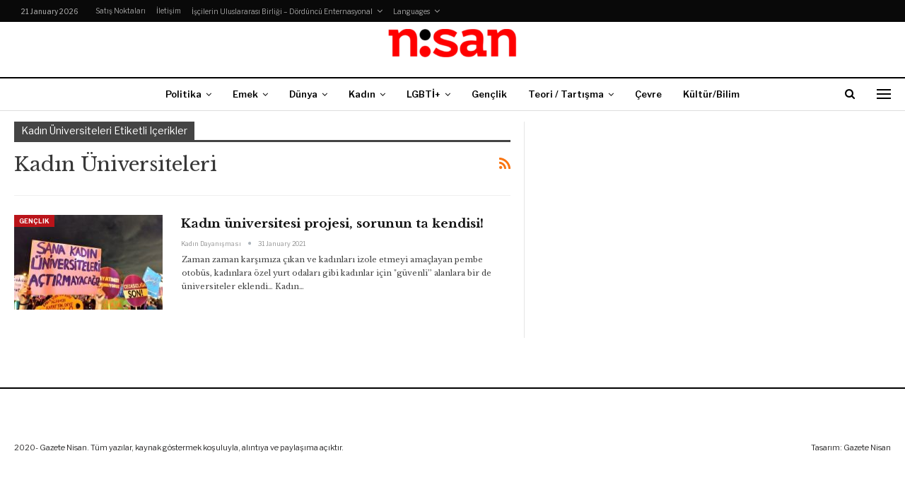

--- FILE ---
content_type: text/html; charset=UTF-8
request_url: https://www.gazetenisan.net/tag/kadin-universiteleri/
body_size: 9302
content:
	<!DOCTYPE html>
		<!--[if IE 8]>
	<html class="ie ie8" lang="en-US"> <![endif]-->
	<!--[if IE 9]>
	<html class="ie ie9" lang="en-US"> <![endif]-->
	<!--[if gt IE 9]><!-->
<html lang="en-US"> <!--<![endif]-->
	<head>
				<meta charset="UTF-8">
		<meta http-equiv="X-UA-Compatible" content="IE=edge">
		<meta name="viewport" content="width=device-width, initial-scale=1.0">
		<link rel="pingback" href="https://www.gazetenisan.net/xmlrpc.php"/>

		<title>kadın üniversiteleri &#8211; Gazete Nisan</title>
<meta name='robots' content='max-image-preview:large' />

<!-- Better Open Graph, Schema.org & Twitter Integration -->
<meta property="og:locale" content="en_us"/>
<meta property="og:site_name" content="Gazete Nisan"/>
<meta property="og:url" content="https://www.gazetenisan.net/tag/kadin-universiteleri/"/>
<meta property="og:title" content="Archives"/>
<meta property="og:description" content="Aylık Gazete"/>
<meta property="og:type" content="website"/>
<meta name="twitter:card" content="summary"/>
<meta name="twitter:url" content="https://www.gazetenisan.net/tag/kadin-universiteleri/"/>
<meta name="twitter:title" content="Archives"/>
<meta name="twitter:description" content="Aylık Gazete"/>
<!-- / Better Open Graph, Schema.org & Twitter Integration. -->
<link rel='dns-prefetch' href='//fonts.googleapis.com' />
<link rel="alternate" type="application/rss+xml" title="Gazete Nisan &raquo; Feed" href="https://www.gazetenisan.net/feed/" />
<link rel="alternate" type="application/rss+xml" title="Gazete Nisan &raquo; Comments Feed" href="https://www.gazetenisan.net/comments/feed/" />
<link rel="alternate" type="application/rss+xml" title="Gazete Nisan &raquo; kadın üniversiteleri Tag Feed" href="https://www.gazetenisan.net/tag/kadin-universiteleri/feed/" />
<script type="text/javascript">
/* <![CDATA[ */
window._wpemojiSettings = {"baseUrl":"https:\/\/s.w.org\/images\/core\/emoji\/15.0.3\/72x72\/","ext":".png","svgUrl":"https:\/\/s.w.org\/images\/core\/emoji\/15.0.3\/svg\/","svgExt":".svg","source":{"concatemoji":"https:\/\/www.gazetenisan.net\/wp-includes\/js\/wp-emoji-release.min.js?ver=6.7"}};
/*! This file is auto-generated */
!function(i,n){var o,s,e;function c(e){try{var t={supportTests:e,timestamp:(new Date).valueOf()};sessionStorage.setItem(o,JSON.stringify(t))}catch(e){}}function p(e,t,n){e.clearRect(0,0,e.canvas.width,e.canvas.height),e.fillText(t,0,0);var t=new Uint32Array(e.getImageData(0,0,e.canvas.width,e.canvas.height).data),r=(e.clearRect(0,0,e.canvas.width,e.canvas.height),e.fillText(n,0,0),new Uint32Array(e.getImageData(0,0,e.canvas.width,e.canvas.height).data));return t.every(function(e,t){return e===r[t]})}function u(e,t,n){switch(t){case"flag":return n(e,"\ud83c\udff3\ufe0f\u200d\u26a7\ufe0f","\ud83c\udff3\ufe0f\u200b\u26a7\ufe0f")?!1:!n(e,"\ud83c\uddfa\ud83c\uddf3","\ud83c\uddfa\u200b\ud83c\uddf3")&&!n(e,"\ud83c\udff4\udb40\udc67\udb40\udc62\udb40\udc65\udb40\udc6e\udb40\udc67\udb40\udc7f","\ud83c\udff4\u200b\udb40\udc67\u200b\udb40\udc62\u200b\udb40\udc65\u200b\udb40\udc6e\u200b\udb40\udc67\u200b\udb40\udc7f");case"emoji":return!n(e,"\ud83d\udc26\u200d\u2b1b","\ud83d\udc26\u200b\u2b1b")}return!1}function f(e,t,n){var r="undefined"!=typeof WorkerGlobalScope&&self instanceof WorkerGlobalScope?new OffscreenCanvas(300,150):i.createElement("canvas"),a=r.getContext("2d",{willReadFrequently:!0}),o=(a.textBaseline="top",a.font="600 32px Arial",{});return e.forEach(function(e){o[e]=t(a,e,n)}),o}function t(e){var t=i.createElement("script");t.src=e,t.defer=!0,i.head.appendChild(t)}"undefined"!=typeof Promise&&(o="wpEmojiSettingsSupports",s=["flag","emoji"],n.supports={everything:!0,everythingExceptFlag:!0},e=new Promise(function(e){i.addEventListener("DOMContentLoaded",e,{once:!0})}),new Promise(function(t){var n=function(){try{var e=JSON.parse(sessionStorage.getItem(o));if("object"==typeof e&&"number"==typeof e.timestamp&&(new Date).valueOf()<e.timestamp+604800&&"object"==typeof e.supportTests)return e.supportTests}catch(e){}return null}();if(!n){if("undefined"!=typeof Worker&&"undefined"!=typeof OffscreenCanvas&&"undefined"!=typeof URL&&URL.createObjectURL&&"undefined"!=typeof Blob)try{var e="postMessage("+f.toString()+"("+[JSON.stringify(s),u.toString(),p.toString()].join(",")+"));",r=new Blob([e],{type:"text/javascript"}),a=new Worker(URL.createObjectURL(r),{name:"wpTestEmojiSupports"});return void(a.onmessage=function(e){c(n=e.data),a.terminate(),t(n)})}catch(e){}c(n=f(s,u,p))}t(n)}).then(function(e){for(var t in e)n.supports[t]=e[t],n.supports.everything=n.supports.everything&&n.supports[t],"flag"!==t&&(n.supports.everythingExceptFlag=n.supports.everythingExceptFlag&&n.supports[t]);n.supports.everythingExceptFlag=n.supports.everythingExceptFlag&&!n.supports.flag,n.DOMReady=!1,n.readyCallback=function(){n.DOMReady=!0}}).then(function(){return e}).then(function(){var e;n.supports.everything||(n.readyCallback(),(e=n.source||{}).concatemoji?t(e.concatemoji):e.wpemoji&&e.twemoji&&(t(e.twemoji),t(e.wpemoji)))}))}((window,document),window._wpemojiSettings);
/* ]]> */
</script>
<style id='wp-emoji-styles-inline-css' type='text/css'>

	img.wp-smiley, img.emoji {
		display: inline !important;
		border: none !important;
		box-shadow: none !important;
		height: 1em !important;
		width: 1em !important;
		margin: 0 0.07em !important;
		vertical-align: -0.1em !important;
		background: none !important;
		padding: 0 !important;
	}
</style>
<link rel='stylesheet' id='wp-block-library-css' href='https://www.gazetenisan.net/wp-includes/css/dist/block-library/style.min.css?ver=6.7' type='text/css' media='all' />
<style id='classic-theme-styles-inline-css' type='text/css'>
/*! This file is auto-generated */
.wp-block-button__link{color:#fff;background-color:#32373c;border-radius:9999px;box-shadow:none;text-decoration:none;padding:calc(.667em + 2px) calc(1.333em + 2px);font-size:1.125em}.wp-block-file__button{background:#32373c;color:#fff;text-decoration:none}
</style>
<style id='global-styles-inline-css' type='text/css'>
:root{--wp--preset--aspect-ratio--square: 1;--wp--preset--aspect-ratio--4-3: 4/3;--wp--preset--aspect-ratio--3-4: 3/4;--wp--preset--aspect-ratio--3-2: 3/2;--wp--preset--aspect-ratio--2-3: 2/3;--wp--preset--aspect-ratio--16-9: 16/9;--wp--preset--aspect-ratio--9-16: 9/16;--wp--preset--color--black: #000000;--wp--preset--color--cyan-bluish-gray: #abb8c3;--wp--preset--color--white: #ffffff;--wp--preset--color--pale-pink: #f78da7;--wp--preset--color--vivid-red: #cf2e2e;--wp--preset--color--luminous-vivid-orange: #ff6900;--wp--preset--color--luminous-vivid-amber: #fcb900;--wp--preset--color--light-green-cyan: #7bdcb5;--wp--preset--color--vivid-green-cyan: #00d084;--wp--preset--color--pale-cyan-blue: #8ed1fc;--wp--preset--color--vivid-cyan-blue: #0693e3;--wp--preset--color--vivid-purple: #9b51e0;--wp--preset--gradient--vivid-cyan-blue-to-vivid-purple: linear-gradient(135deg,rgba(6,147,227,1) 0%,rgb(155,81,224) 100%);--wp--preset--gradient--light-green-cyan-to-vivid-green-cyan: linear-gradient(135deg,rgb(122,220,180) 0%,rgb(0,208,130) 100%);--wp--preset--gradient--luminous-vivid-amber-to-luminous-vivid-orange: linear-gradient(135deg,rgba(252,185,0,1) 0%,rgba(255,105,0,1) 100%);--wp--preset--gradient--luminous-vivid-orange-to-vivid-red: linear-gradient(135deg,rgba(255,105,0,1) 0%,rgb(207,46,46) 100%);--wp--preset--gradient--very-light-gray-to-cyan-bluish-gray: linear-gradient(135deg,rgb(238,238,238) 0%,rgb(169,184,195) 100%);--wp--preset--gradient--cool-to-warm-spectrum: linear-gradient(135deg,rgb(74,234,220) 0%,rgb(151,120,209) 20%,rgb(207,42,186) 40%,rgb(238,44,130) 60%,rgb(251,105,98) 80%,rgb(254,248,76) 100%);--wp--preset--gradient--blush-light-purple: linear-gradient(135deg,rgb(255,206,236) 0%,rgb(152,150,240) 100%);--wp--preset--gradient--blush-bordeaux: linear-gradient(135deg,rgb(254,205,165) 0%,rgb(254,45,45) 50%,rgb(107,0,62) 100%);--wp--preset--gradient--luminous-dusk: linear-gradient(135deg,rgb(255,203,112) 0%,rgb(199,81,192) 50%,rgb(65,88,208) 100%);--wp--preset--gradient--pale-ocean: linear-gradient(135deg,rgb(255,245,203) 0%,rgb(182,227,212) 50%,rgb(51,167,181) 100%);--wp--preset--gradient--electric-grass: linear-gradient(135deg,rgb(202,248,128) 0%,rgb(113,206,126) 100%);--wp--preset--gradient--midnight: linear-gradient(135deg,rgb(2,3,129) 0%,rgb(40,116,252) 100%);--wp--preset--font-size--small: 13px;--wp--preset--font-size--medium: 20px;--wp--preset--font-size--large: 36px;--wp--preset--font-size--x-large: 42px;--wp--preset--spacing--20: 0.44rem;--wp--preset--spacing--30: 0.67rem;--wp--preset--spacing--40: 1rem;--wp--preset--spacing--50: 1.5rem;--wp--preset--spacing--60: 2.25rem;--wp--preset--spacing--70: 3.38rem;--wp--preset--spacing--80: 5.06rem;--wp--preset--shadow--natural: 6px 6px 9px rgba(0, 0, 0, 0.2);--wp--preset--shadow--deep: 12px 12px 50px rgba(0, 0, 0, 0.4);--wp--preset--shadow--sharp: 6px 6px 0px rgba(0, 0, 0, 0.2);--wp--preset--shadow--outlined: 6px 6px 0px -3px rgba(255, 255, 255, 1), 6px 6px rgba(0, 0, 0, 1);--wp--preset--shadow--crisp: 6px 6px 0px rgba(0, 0, 0, 1);}:where(.is-layout-flex){gap: 0.5em;}:where(.is-layout-grid){gap: 0.5em;}body .is-layout-flex{display: flex;}.is-layout-flex{flex-wrap: wrap;align-items: center;}.is-layout-flex > :is(*, div){margin: 0;}body .is-layout-grid{display: grid;}.is-layout-grid > :is(*, div){margin: 0;}:where(.wp-block-columns.is-layout-flex){gap: 2em;}:where(.wp-block-columns.is-layout-grid){gap: 2em;}:where(.wp-block-post-template.is-layout-flex){gap: 1.25em;}:where(.wp-block-post-template.is-layout-grid){gap: 1.25em;}.has-black-color{color: var(--wp--preset--color--black) !important;}.has-cyan-bluish-gray-color{color: var(--wp--preset--color--cyan-bluish-gray) !important;}.has-white-color{color: var(--wp--preset--color--white) !important;}.has-pale-pink-color{color: var(--wp--preset--color--pale-pink) !important;}.has-vivid-red-color{color: var(--wp--preset--color--vivid-red) !important;}.has-luminous-vivid-orange-color{color: var(--wp--preset--color--luminous-vivid-orange) !important;}.has-luminous-vivid-amber-color{color: var(--wp--preset--color--luminous-vivid-amber) !important;}.has-light-green-cyan-color{color: var(--wp--preset--color--light-green-cyan) !important;}.has-vivid-green-cyan-color{color: var(--wp--preset--color--vivid-green-cyan) !important;}.has-pale-cyan-blue-color{color: var(--wp--preset--color--pale-cyan-blue) !important;}.has-vivid-cyan-blue-color{color: var(--wp--preset--color--vivid-cyan-blue) !important;}.has-vivid-purple-color{color: var(--wp--preset--color--vivid-purple) !important;}.has-black-background-color{background-color: var(--wp--preset--color--black) !important;}.has-cyan-bluish-gray-background-color{background-color: var(--wp--preset--color--cyan-bluish-gray) !important;}.has-white-background-color{background-color: var(--wp--preset--color--white) !important;}.has-pale-pink-background-color{background-color: var(--wp--preset--color--pale-pink) !important;}.has-vivid-red-background-color{background-color: var(--wp--preset--color--vivid-red) !important;}.has-luminous-vivid-orange-background-color{background-color: var(--wp--preset--color--luminous-vivid-orange) !important;}.has-luminous-vivid-amber-background-color{background-color: var(--wp--preset--color--luminous-vivid-amber) !important;}.has-light-green-cyan-background-color{background-color: var(--wp--preset--color--light-green-cyan) !important;}.has-vivid-green-cyan-background-color{background-color: var(--wp--preset--color--vivid-green-cyan) !important;}.has-pale-cyan-blue-background-color{background-color: var(--wp--preset--color--pale-cyan-blue) !important;}.has-vivid-cyan-blue-background-color{background-color: var(--wp--preset--color--vivid-cyan-blue) !important;}.has-vivid-purple-background-color{background-color: var(--wp--preset--color--vivid-purple) !important;}.has-black-border-color{border-color: var(--wp--preset--color--black) !important;}.has-cyan-bluish-gray-border-color{border-color: var(--wp--preset--color--cyan-bluish-gray) !important;}.has-white-border-color{border-color: var(--wp--preset--color--white) !important;}.has-pale-pink-border-color{border-color: var(--wp--preset--color--pale-pink) !important;}.has-vivid-red-border-color{border-color: var(--wp--preset--color--vivid-red) !important;}.has-luminous-vivid-orange-border-color{border-color: var(--wp--preset--color--luminous-vivid-orange) !important;}.has-luminous-vivid-amber-border-color{border-color: var(--wp--preset--color--luminous-vivid-amber) !important;}.has-light-green-cyan-border-color{border-color: var(--wp--preset--color--light-green-cyan) !important;}.has-vivid-green-cyan-border-color{border-color: var(--wp--preset--color--vivid-green-cyan) !important;}.has-pale-cyan-blue-border-color{border-color: var(--wp--preset--color--pale-cyan-blue) !important;}.has-vivid-cyan-blue-border-color{border-color: var(--wp--preset--color--vivid-cyan-blue) !important;}.has-vivid-purple-border-color{border-color: var(--wp--preset--color--vivid-purple) !important;}.has-vivid-cyan-blue-to-vivid-purple-gradient-background{background: var(--wp--preset--gradient--vivid-cyan-blue-to-vivid-purple) !important;}.has-light-green-cyan-to-vivid-green-cyan-gradient-background{background: var(--wp--preset--gradient--light-green-cyan-to-vivid-green-cyan) !important;}.has-luminous-vivid-amber-to-luminous-vivid-orange-gradient-background{background: var(--wp--preset--gradient--luminous-vivid-amber-to-luminous-vivid-orange) !important;}.has-luminous-vivid-orange-to-vivid-red-gradient-background{background: var(--wp--preset--gradient--luminous-vivid-orange-to-vivid-red) !important;}.has-very-light-gray-to-cyan-bluish-gray-gradient-background{background: var(--wp--preset--gradient--very-light-gray-to-cyan-bluish-gray) !important;}.has-cool-to-warm-spectrum-gradient-background{background: var(--wp--preset--gradient--cool-to-warm-spectrum) !important;}.has-blush-light-purple-gradient-background{background: var(--wp--preset--gradient--blush-light-purple) !important;}.has-blush-bordeaux-gradient-background{background: var(--wp--preset--gradient--blush-bordeaux) !important;}.has-luminous-dusk-gradient-background{background: var(--wp--preset--gradient--luminous-dusk) !important;}.has-pale-ocean-gradient-background{background: var(--wp--preset--gradient--pale-ocean) !important;}.has-electric-grass-gradient-background{background: var(--wp--preset--gradient--electric-grass) !important;}.has-midnight-gradient-background{background: var(--wp--preset--gradient--midnight) !important;}.has-small-font-size{font-size: var(--wp--preset--font-size--small) !important;}.has-medium-font-size{font-size: var(--wp--preset--font-size--medium) !important;}.has-large-font-size{font-size: var(--wp--preset--font-size--large) !important;}.has-x-large-font-size{font-size: var(--wp--preset--font-size--x-large) !important;}
:where(.wp-block-post-template.is-layout-flex){gap: 1.25em;}:where(.wp-block-post-template.is-layout-grid){gap: 1.25em;}
:where(.wp-block-columns.is-layout-flex){gap: 2em;}:where(.wp-block-columns.is-layout-grid){gap: 2em;}
:root :where(.wp-block-pullquote){font-size: 1.5em;line-height: 1.6;}
</style>
<link rel='stylesheet' id='better-framework-main-fonts-css' href='https://fonts.googleapis.com/css?family=Libre+Baskerville:400,700%7CLibre+Franklin:400,700,600,500' type='text/css' media='all' />
<script type="text/javascript" src="https://www.gazetenisan.net/wp-includes/js/jquery/jquery.min.js?ver=3.7.1" id="jquery-core-js"></script>
<script type="text/javascript" src="https://www.gazetenisan.net/wp-includes/js/jquery/jquery-migrate.min.js?ver=3.4.1" id="jquery-migrate-js"></script>
<!--[if lt IE 9]>
<script type="text/javascript" src="https://www.gazetenisan.net/wp-content/themes/publisher_old/includes/libs/better-framework/assets/js/html5shiv.min.js?ver=3.10.22" id="bf-html5shiv-js"></script>
<![endif]-->
<!--[if lt IE 9]>
<script type="text/javascript" src="https://www.gazetenisan.net/wp-content/themes/publisher_old/includes/libs/better-framework/assets/js/respond.min.js?ver=3.10.22" id="bf-respond-js"></script>
<![endif]-->
<link rel="https://api.w.org/" href="https://www.gazetenisan.net/wp-json/" /><link rel="alternate" title="JSON" type="application/json" href="https://www.gazetenisan.net/wp-json/wp/v2/tags/2115" /><link rel="EditURI" type="application/rsd+xml" title="RSD" href="https://www.gazetenisan.net/xmlrpc.php?rsd" />
<meta name="generator" content="WordPress 6.7" />
<meta name="generator" content="Powered by WPBakery Page Builder - drag and drop page builder for WordPress."/>
<script type="application/ld+json">{
    "@context": "http:\/\/schema.org\/",
    "@type": "Organization",
    "@id": "#organization",
    "logo": {
        "@type": "ImageObject",
        "url": "https:\/\/www.gazetenisan.net\/wp-content\/uploads\/2018\/03\/cropped-cropped-nisan_logo-1.png"
    },
    "url": "https:\/\/www.gazetenisan.net\/",
    "name": "Gazete Nisan",
    "description": "Ayl\u0131k Gazete"
}</script>
<script type="application/ld+json">{
    "@context": "http:\/\/schema.org\/",
    "@type": "WebSite",
    "name": "Gazete Nisan",
    "alternateName": "Ayl\u0131k Gazete",
    "url": "https:\/\/www.gazetenisan.net\/"
}</script>
<link rel='stylesheet' id='bf-minifed-css-1' href='https://www.gazetenisan.net/wp-content/bs-booster-cache/b7ebd8a770275e592f45ab5b4c826525.css' type='text/css' media='all' />
<link rel='stylesheet' id='7.7.0-1768217179' href='https://www.gazetenisan.net/wp-content/bs-booster-cache/bcecf01ca92d60ccfbf9dde1eb99ac63.css' type='text/css' media='all' />
<link rel="icon" href="https://www.gazetenisan.net/wp-content/uploads/2018/03/cropped-nisan1-1-1-32x32.jpg" sizes="32x32" />
<link rel="icon" href="https://www.gazetenisan.net/wp-content/uploads/2018/03/cropped-nisan1-1-1-192x192.jpg" sizes="192x192" />
<link rel="apple-touch-icon" href="https://www.gazetenisan.net/wp-content/uploads/2018/03/cropped-nisan1-1-1-180x180.jpg" />
<meta name="msapplication-TileImage" content="https://www.gazetenisan.net/wp-content/uploads/2018/03/cropped-nisan1-1-1-270x270.jpg" />
<noscript><style> .wpb_animate_when_almost_visible { opacity: 1; }</style></noscript>	</head>

<body class="archive tag tag-kadin-universiteleri tag-2115 bs-theme bs-publisher bs-publisher-newspaper active-light-box ltr close-rh page-layout-3-col-2 full-width active-sticky-sidebar active-ajax-search  wpb-js-composer js-comp-ver-6.7.0 vc_responsive bs-ll-a" dir="ltr">
<div class="off-canvas-overlay"></div>
<div class="off-canvas-container left skin-white">
	<div class="off-canvas-inner">
		<span class="canvas-close"><i></i></span>
					<div class="off-canvas-search">
				<form role="search" method="get" action="https://www.gazetenisan.net">
					<input type="text" name="s" value=""
					       placeholder="Ara...">
					<i class="fa fa-search"></i>
				</form>
			</div>
						<div class="off-canvas-menu">
				<div class="off-canvas-menu-fallback"></div>
			</div>
						<div class="off_canvas_footer">
				<div class="off_canvas_footer-info entry-content">
									</div>
			</div>
				</div>
</div>
	<header id="header" class="site-header header-style-1 full-width" itemscope="itemscope" itemtype="https://schema.org/WPHeader">
		<section class="topbar topbar-style-1 hidden-xs hidden-xs">
	<div class="content-wrap">
		<div class="container">
			<div class="topbar-inner clearfix">

				
				<div class="section-menu">
						<div id="menu-top" class="menu top-menu-wrapper" role="navigation" itemscope="itemscope" itemtype="https://schema.org/SiteNavigationElement">
		<nav class="top-menu-container">

			<ul id="top-navigation" class="top-menu menu clearfix bsm-pure">
									<li id="topbar-date" class="menu-item menu-item-date">
					<span
						class="topbar-date">21 January 2026</span>
					</li>
					<li id="menu-item-13491" class="menu-item menu-item-type-post_type menu-item-object-page better-anim-fade menu-item-13491"><a href="https://www.gazetenisan.net/satis-noktalari/">Satış Noktaları</a></li>
<li id="menu-item-13492" class="menu-item menu-item-type-post_type menu-item-object-page better-anim-fade menu-item-13492"><a href="https://www.gazetenisan.net/haber-ver/">İletişim</a></li>
<li id="menu-item-10805" class="menu-item menu-item-type-post_type menu-item-object-page better-anim-none menu-item-has-children menu-item-has-mega menu-item-mega-link-list menu-item-10805"><a href="https://www.gazetenisan.net/iscilerin-uluslararasi-birligi-dorduncu-enternasyonal/">İşçilerin Uluslararası Birliği – Dördüncü Enternasyonal</a>
<!-- Mega Menu Start -->
	<div class="mega-menu mega-type-link-list">
		<ul class="mega-links">
					</ul>
	</div>

<!-- Mega Menu End -->
</li>
<li id="menu-item-13493" class="menu-item menu-item-type-taxonomy menu-item-object-category menu-item-has-children menu-term-6 better-anim-fade menu-item-13493"><a href="https://www.gazetenisan.net/category/language/">Languages</a>
<ul class="sub-menu">
	<li id="menu-item-10798" class="menu-item menu-item-type-taxonomy menu-item-object-category menu-term-30 better-anim-fade menu-item-10798"><a href="https://www.gazetenisan.net/category/language/english/">English</a></li>
	<li id="menu-item-13494" class="menu-item menu-item-type-taxonomy menu-item-object-category menu-term-60 better-anim-fade menu-item-13494"><a href="https://www.gazetenisan.net/category/language/espanol/">Español</a></li>
	<li id="menu-item-13495" class="menu-item menu-item-type-taxonomy menu-item-object-category menu-term-61 better-anim-fade menu-item-13495"><a href="https://www.gazetenisan.net/category/language/francais/">Français</a></li>
	<li id="menu-item-13496" class="menu-item menu-item-type-taxonomy menu-item-object-category menu-term-1081 better-anim-fade menu-item-13496"><a href="https://www.gazetenisan.net/category/language/italiano/">Italiano</a></li>
	<li id="menu-item-13498" class="menu-item menu-item-type-taxonomy menu-item-object-category menu-term-1030 better-anim-fade menu-item-13498"><a href="https://www.gazetenisan.net/category/language/arabic/">العربية</a></li>
	<li id="menu-item-31668" class="menu-item menu-item-type-taxonomy menu-item-object-category menu-term-2673 better-anim-fade menu-item-31668"><a href="https://www.gazetenisan.net/category/language/parsian/">فارسی</a></li>
</ul>
</li>
			</ul>

		</nav>
	</div>
				</div>
			</div>
		</div>
	</div>
</section>
		<div class="header-inner">
			<div class="content-wrap">
				<div class="container">
					<div id="site-branding" class="site-branding">
	<p  id="site-title" class="logo h1 img-logo">
	<a href="https://www.gazetenisan.net/" itemprop="url" rel="home">
					<img id="site-logo" src="https://www.gazetenisan.net/wp-content/uploads/2018/03/cropped-cropped-nisan_logo-1.png"
			     alt="Gazete Nisan"  />

			<span class="site-title">Gazete Nisan - Aylık Gazete</span>
				</a>
</p>
</div><!-- .site-branding -->
				</div>

			</div>
		</div>
		<div id="menu-main" class="menu main-menu-wrapper show-search-item show-off-canvas menu-actions-btn-width-2" role="navigation" itemscope="itemscope" itemtype="https://schema.org/SiteNavigationElement">
	<div class="main-menu-inner">
		<div class="content-wrap">
			<div class="container">

				<nav class="main-menu-container">
					<ul id="main-navigation" class="main-menu menu bsm-pure clearfix">
						<li id="menu-item-3413" class="menu-item menu-item-type-taxonomy menu-item-object-category menu-term-2 better-anim-fade menu-item-has-children menu-item-has-mega menu-item-mega-link-list menu-item-3413"><a href="https://www.gazetenisan.net/category/politika/">Politika</a>
<!-- Mega Menu Start -->
	<div class="mega-menu mega-type-link-list">
		<ul class="mega-links">
					</ul>
	</div>

<!-- Mega Menu End -->
</li>
<li id="menu-item-3444" class="menu-item menu-item-type-taxonomy menu-item-object-category menu-item-has-children menu-term-9 better-anim-fade menu-item-has-children menu-item-has-mega menu-item-mega-link-list menu-item-3444"><a href="https://www.gazetenisan.net/category/emek/">Emek</a>
<!-- Mega Menu Start -->
	<div class="mega-menu mega-type-link-list">
		<ul class="mega-links">
				<li id="menu-item-13557" class="menu-item menu-item-type-taxonomy menu-item-object-category menu-term-1180 better-anim-fade menu-item-13557"><a href="https://www.gazetenisan.net/category/emek/emek-hareketi/">Emek Hareketi</a></li>
	<li id="menu-item-13543" class="menu-item menu-item-type-taxonomy menu-item-object-category menu-term-1177 better-anim-fade menu-item-13543"><a href="https://www.gazetenisan.net/category/emek/emek-analiz/">Analiz</a></li>
	<li id="menu-item-13544" class="menu-item menu-item-type-taxonomy menu-item-object-category menu-term-41 better-anim-fade menu-item-13544"><a href="https://www.gazetenisan.net/category/emek/isyerlerinden/">Yerel haberler</a></li>
		</ul>
	</div>

<!-- Mega Menu End -->
</li>
<li id="menu-item-3452" class="menu-item menu-item-type-taxonomy menu-item-object-category menu-item-has-children menu-term-3 better-anim-fade menu-item-has-children menu-item-has-mega menu-item-mega-link-list menu-item-3452"><a href="https://www.gazetenisan.net/category/dunya/">Dünya</a>
<!-- Mega Menu Start -->
	<div class="mega-menu mega-type-link-list">
		<ul class="mega-links">
				<li id="menu-item-10816" class="menu-item menu-item-type-taxonomy menu-item-object-category menu-term-62 better-anim-fade menu-item-10816"><a href="https://www.gazetenisan.net/category/dunya/afrika/">Afrika</a></li>
	<li id="menu-item-10817" class="menu-item menu-item-type-taxonomy menu-item-object-category menu-term-44 better-anim-fade menu-item-10817"><a href="https://www.gazetenisan.net/category/dunya/asya/">Asya</a></li>
	<li id="menu-item-10818" class="menu-item menu-item-type-taxonomy menu-item-object-category menu-term-18 better-anim-fade menu-item-10818"><a href="https://www.gazetenisan.net/category/dunya/avrupa/">Avrupa</a></li>
	<li id="menu-item-10819" class="menu-item menu-item-type-taxonomy menu-item-object-category menu-term-42 better-anim-fade menu-item-10819"><a href="https://www.gazetenisan.net/category/dunya/kuzey-amerika/">Kuzey Amerika</a></li>
	<li id="menu-item-10820" class="menu-item menu-item-type-taxonomy menu-item-object-category menu-term-43 better-anim-fade menu-item-10820"><a href="https://www.gazetenisan.net/category/dunya/latin-amerika/">Latin Amerika</a></li>
	<li id="menu-item-10821" class="menu-item menu-item-type-taxonomy menu-item-object-category menu-term-15 better-anim-fade menu-item-10821"><a href="https://www.gazetenisan.net/category/dunya/ortadogu/">Ortadoğu</a></li>
	<li id="menu-item-13558" class="menu-item menu-item-type-taxonomy menu-item-object-category menu-term-45 better-anim-fade menu-item-13558"><a href="https://www.gazetenisan.net/category/dunya/dorduncu-enternasyonalin-insasi/">4. Enternasyonal</a></li>
		</ul>
	</div>

<!-- Mega Menu End -->
</li>
<li id="menu-item-3417" class="menu-item menu-item-type-taxonomy menu-item-object-category menu-item-has-children menu-term-7 better-anim-fade menu-item-has-children menu-item-has-mega menu-item-mega-link-list menu-item-3417"><a href="https://www.gazetenisan.net/category/kadin/">Kadın</a>
<!-- Mega Menu Start -->
	<div class="mega-menu mega-type-link-list">
		<ul class="mega-links">
				<li id="menu-item-10824" class="menu-item menu-item-type-taxonomy menu-item-object-category menu-term-33 better-anim-fade menu-item-10824"><a href="https://www.gazetenisan.net/category/kadin/okur-mektuplari/">Kadın Okurlarımızdan</a></li>
		</ul>
	</div>

<!-- Mega Menu End -->
</li>
<li id="menu-item-10823" class="menu-item menu-item-type-taxonomy menu-item-object-category menu-term-20 better-anim-fade menu-item-has-children menu-item-has-mega menu-item-mega-link-list menu-item-10823"><a href="https://www.gazetenisan.net/category/lgbti/">LGBTİ+</a>
<!-- Mega Menu Start -->
	<div class="mega-menu mega-type-link-list">
		<ul class="mega-links">
					</ul>
	</div>

<!-- Mega Menu End -->
</li>
<li id="menu-item-36741" class="menu-item menu-item-type-taxonomy menu-item-object-category menu-term-8 better-anim-fade menu-item-36741"><a href="https://www.gazetenisan.net/category/genclik/">Gençlik</a></li>
<li id="menu-item-10808" class="menu-item menu-item-type-taxonomy menu-item-object-category menu-item-has-children menu-term-10 better-anim-fade menu-item-has-children menu-item-has-mega menu-item-mega-link-list menu-item-10808"><a href="https://www.gazetenisan.net/category/teori-polemik/">Teori / Tartışma</a>
<!-- Mega Menu Start -->
	<div class="mega-menu mega-type-link-list">
		<ul class="mega-links">
				<li id="menu-item-13542" class="menu-item menu-item-type-taxonomy menu-item-object-category menu-term-1176 better-anim-fade menu-item-13542"><a href="https://www.gazetenisan.net/category/teori-polemik/kitaplik/">Kitaplık</a></li>
	<li id="menu-item-13535" class="menu-item menu-item-type-taxonomy menu-item-object-category menu-term-5 better-anim-fade menu-item-13535"><a href="https://www.gazetenisan.net/category/teori-polemik/tartisma/">Tartışma</a></li>
	<li id="menu-item-10812" class="menu-item menu-item-type-taxonomy menu-item-object-category menu-term-36 better-anim-fade menu-item-10812"><a href="https://www.gazetenisan.net/category/teori-polemik/devrimler-deneyimler/">Devrimler / Deneyimler</a></li>
	<li id="menu-item-10811" class="menu-item menu-item-type-taxonomy menu-item-object-category menu-term-26 better-anim-fade menu-item-10811"><a href="https://www.gazetenisan.net/category/teori-polemik/biyografiler/">Biyografiler</a></li>
	<li id="menu-item-10827" class="menu-item menu-item-type-taxonomy menu-item-object-category menu-term-25 better-anim-fade menu-item-10827"><a href="https://www.gazetenisan.net/category/teori-polemik/kavram-atolyesi/">Kavram Atölyesi</a></li>
		</ul>
	</div>

<!-- Mega Menu End -->
</li>
<li id="menu-item-26614" class="menu-item menu-item-type-taxonomy menu-item-object-category menu-term-12 better-anim-fade menu-item-26614"><a href="https://www.gazetenisan.net/category/cevre/">Çevre</a></li>
<li id="menu-item-13479" class="menu-item menu-item-type-taxonomy menu-item-object-category menu-term-51 better-anim-fade menu-item-13479"><a href="https://www.gazetenisan.net/category/kultur-bilim/">Kültür/Bilim</a></li>
					</ul><!-- #main-navigation -->
											<div class="menu-action-buttons width-2">
															<div class="off-canvas-menu-icon-container off-icon-left">
									<div class="off-canvas-menu-icon">
										<div class="off-canvas-menu-icon-el"></div>
									</div>
								</div>
																<div class="search-container close">
									<span class="search-handler"><i class="fa fa-search"></i></span>

									<div class="search-box clearfix">
										<form role="search" method="get" class="search-form clearfix" action="https://www.gazetenisan.net">
	<input type="search" class="search-field"
	       placeholder="Ara..."
	       value="" name="s"
	       title="Arama yap:"
	       autocomplete="off">
	<input type="submit" class="search-submit" value="Ara">
</form><!-- .search-form -->
									</div>
								</div>
														</div>
										</nav><!-- .main-menu-container -->

			</div>
		</div>
	</div>
</div><!-- .menu -->	</header><!-- .header -->
	<div class="rh-header clearfix light deferred-block-exclude">
		<div class="rh-container clearfix">

			<div class="menu-container close">
				<span class="menu-handler"><span class="lines"></span></span>
			</div><!-- .menu-container -->

			<div class="logo-container rh-img-logo">
				<a href="https://www.gazetenisan.net/" itemprop="url" rel="home">
											<img src="https://www.gazetenisan.net/wp-content/uploads/2018/03/cropped-nisan_logo.png"
						     alt="Gazete Nisan"  />				</a>
			</div><!-- .logo-container -->
		</div><!-- .rh-container -->
	</div><!-- .rh-header -->
		<div class="main-wrap content-main-wrap">
		<div class="content-wrap">
		<main id="content" class="content-container">

		<div class="container layout-3-col layout-3-col-2 container">
			<div class="row main-section">
										<div class="col-sm-7 content-column">
							<section class="archive-title tag-title with-action">
	<div class="pre-title"><span>kadın üniversiteleri Etiketli içerikler</span></div>

	<div class="actions-container">
		<a class="rss-link" href="https://www.gazetenisan.net/tag/kadin-universiteleri/feed/"><i class="fa fa-rss"></i></a>
	</div>

	<h1 class="page-heading"><span class="h-title">kadın üniversiteleri</span></h1>

	</section>
	<div class="listing listing-blog listing-blog-1 clearfix  columns-1">
		<article class="post-24831 type-post format-standard has-post-thumbnail   listing-item listing-item-blog  listing-item-blog-1 main-term-8 bsw-7 ">
		<div class="item-inner clearfix">
							<div class="featured clearfix">
					<div class="term-badges floated"><span class="term-badge term-8"><a href="https://www.gazetenisan.net/category/genclik/">Gençlik</a></span></div>					<a  title="Kadın üniversitesi projesi, sorunun ta kendisi!" data-src="https://www.gazetenisan.net/wp-content/uploads/2021/01/kadin-universitesi-projesi-sorunun-ta-kendisi-210x136.jpeg" data-bs-srcset="{&quot;baseurl&quot;:&quot;https:\/\/www.gazetenisan.net\/wp-content\/uploads\/2021\/01\/&quot;,&quot;sizes&quot;:{&quot;86&quot;:&quot;kadin-universitesi-projesi-sorunun-ta-kendisi-86x64.jpeg&quot;,&quot;210&quot;:&quot;kadin-universitesi-projesi-sorunun-ta-kendisi-210x136.jpeg&quot;,&quot;279&quot;:&quot;kadin-universitesi-projesi-sorunun-ta-kendisi-279x220.jpeg&quot;,&quot;357&quot;:&quot;kadin-universitesi-projesi-sorunun-ta-kendisi-357x210.jpeg&quot;,&quot;750&quot;:&quot;kadin-universitesi-projesi-sorunun-ta-kendisi-750x430.jpeg&quot;,&quot;1024&quot;:&quot;kadin-universitesi-projesi-sorunun-ta-kendisi.jpeg&quot;}}"							class="img-holder" href="https://www.gazetenisan.net/2021/01/kadin-universitesi-projesi-sorunun-ta-kendisi/"></a>
									</div>
			<h2 class="title">			<a href="https://www.gazetenisan.net/2021/01/kadin-universitesi-projesi-sorunun-ta-kendisi/" class="post-url post-title">
				Kadın üniversitesi projesi, sorunun ta kendisi!			</a>
			</h2>		<div class="post-meta">

							<a href="https://www.gazetenisan.net/author/kadin-dayanismasi/"
				   title="Yazarın yazıları"
				   class="post-author-a">
					<i class="post-author author">
						Kadın Dayanışması					</i>
				</a>
							<span class="time"><time class="post-published updated"
				                         datetime="2021-01-31T11:16:59+03:00">31 January 2021</time></span>
						</div>
						<div class="post-summary">
					<!-- wp:paragraph -->
Zaman zaman karşımıza çıkan ve kadınları izole etmeyi amaçlayan pembe otobüs, kadınlara özel yurt odaları gibi kadınlar için "güvenli’’ alanlara bir de üniversiteler eklendi…
<!-- /wp:paragraph -->

<!-- wp:paragraph -->Kadın</!--></!--></!-->&hellip;				</div>
						</div>
	</article>
	</div>
							</div><!-- .content-column -->
												<div class="col-sm-3 sidebar-column sidebar-column-primary">
							<aside id="sidebar-primary-sidebar" class="sidebar" role="complementary" aria-label="Primary Sidebar Sidebar" itemscope="itemscope" itemtype="https://schema.org/WPSideBar">
	</aside>
						</div><!-- .primary-sidebar-column -->
												<div class="col-sm-2 sidebar-column sidebar-column-secondary">
							<aside id="sidebar-secondary-sidebar" class="sidebar" role="complementary" aria-label="Secondary Sidebar Sidebar" itemscope="itemscope" itemtype="https://schema.org/WPSideBar">
	</aside>
						</div><!-- .secondary-sidebar-column -->
									</div><!-- .main-section -->
		</div>

	</main><!-- main -->
	</div><!-- .content-wrap -->
	<footer id="site-footer" class="site-footer full-width">
		<div class="footer-widgets dark-text">
	<div class="content-wrap">
		<div class="container">
			<div class="row">
										<div class="col-sm-3">
							<aside id="sidebar-footer-1" class="sidebar" role="complementary" aria-label="Footer - Column 1 Sidebar" itemscope="itemscope" itemtype="https://schema.org/WPSideBar">
															</aside>
						</div>
						<div class="col-sm-3">
							<aside id="sidebar-footer-2" class="sidebar" role="complementary" aria-label="Footer - Column 2 Sidebar" itemscope="itemscope" itemtype="https://schema.org/WPSideBar">
															</aside>
						</div>
						<div class="col-sm-3">
							<aside id="sidebar-footer-3" class="sidebar" role="complementary" aria-label="Footer - Column 3 Sidebar" itemscope="itemscope" itemtype="https://schema.org/WPSideBar">
															</aside>
						</div>
						<div class="col-sm-3">
							<aside id="sidebar-footer-4" class="sidebar" role="complementary" aria-label="Footer - Column 4 Sidebar" itemscope="itemscope" itemtype="https://schema.org/WPSideBar">
															</aside>
						</div>
									</div>
		</div>
	</div>
</div>
		<div class="copy-footer">
			<div class="content-wrap">
				<div class="container">
										<div class="row footer-copy-row">
						<div class="copy-1 col-lg-6 col-md-6 col-sm-6 col-xs-12">
							 2020- Gazete Nisan. 
Tüm yazılar, kaynak göstermek koşuluyla, alıntıya ve paylaşıma açıktır.						</div>
						<div class="copy-2 col-lg-6 col-md-6 col-sm-6 col-xs-12">
							Tasarım: Gazete Nisan						</div>
					</div>
				</div>
			</div>
		</div>
	</footer><!-- .footer -->
		</div><!-- .main-wrap -->
			<span class="back-top"><i class="fa fa-arrow-up"></i></span>

<script type="text/javascript" id="publisher-theme-pagination-js-extra">
/* <![CDATA[ */
var bs_pagination_loc = {"loading":"<div class=\"bs-loading\"><div><\/div><div><\/div><div><\/div><div><\/div><div><\/div><div><\/div><div><\/div><div><\/div><div><\/div><\/div>"};
/* ]]> */
</script>
<script type="text/javascript" id="publisher-js-extra">
/* <![CDATA[ */
var publisher_theme_global_loc = {"page":{"boxed":"full-width"},"header":{"style":"style-1","boxed":"out-full-width"},"ajax_url":"https:\/\/www.gazetenisan.net\/wp-admin\/admin-ajax.php","loading":"<div class=\"bs-loading\"><div><\/div><div><\/div><div><\/div><div><\/div><div><\/div><div><\/div><div><\/div><div><\/div><div><\/div><\/div>","translations":{"tabs_all":"Hepsi","tabs_more":"Daha fazla","lightbox_expand":"Resmi Geni\u015flet","lightbox_close":"Kapat"},"lightbox":{"not_classes":""},"main_menu":{"more_menu":"enable"},"top_menu":{"more_menu":"enable"},"skyscraper":{"sticky_gap":30,"sticky":false,"position":""},"share":{"more":true},"refresh_googletagads":"1","notification":{"subscribe_msg":"Abone ol tu\u015funa t\u0131klayarak sitemize eklenen yaz\u0131lar i\u00e7in bildirim alacaks\u0131n\u0131z!","subscribed_msg":"Bildirimlere abone oldunuz, te\u015fekk\u00fcr ederiz!","subscribe_btn":"Abone ol","subscribed_btn":"Abonelikten \u00e7\u0131k"}};
var publisher_theme_ajax_search_loc = {"ajax_url":"https:\/\/www.gazetenisan.net\/wp-admin\/admin-ajax.php","previewMarkup":"<div class=\"ajax-search-results-wrapper ajax-search-no-product ajax-search-fullwidth\">\n\t<div class=\"ajax-search-results\">\n\t\t<div class=\"ajax-ajax-posts-list\">\n\t\t\t<div class=\"clean-title heading-typo\">\n\t\t\t\t<span>G\u00f6nderiler<\/span>\n\t\t\t<\/div>\n\t\t\t<div class=\"posts-lists\" data-section-name=\"posts\"><\/div>\n\t\t<\/div>\n\t\t<div class=\"ajax-taxonomy-list\">\n\t\t\t<div class=\"ajax-categories-columns\">\n\t\t\t\t<div class=\"clean-title heading-typo\">\n\t\t\t\t\t<span>Kategoriler<\/span>\n\t\t\t\t<\/div>\n\t\t\t\t<div class=\"posts-lists\" data-section-name=\"categories\"><\/div>\n\t\t\t<\/div>\n\t\t\t<div class=\"ajax-tags-columns\">\n\t\t\t\t<div class=\"clean-title heading-typo\">\n\t\t\t\t\t<span>Etiketler<\/span>\n\t\t\t\t<\/div>\n\t\t\t\t<div class=\"posts-lists\" data-section-name=\"tags\"><\/div>\n\t\t\t<\/div>\n\t\t<\/div>\n\t<\/div>\n<\/div>","full_width":"1"};
/* ]]> */
</script>
		<div class="rh-cover noscroll  no-login-icon" >
			<span class="rh-close"></span>
			<div class="rh-panel rh-pm">
				<div class="rh-p-h">
									</div>

				<div class="rh-p-b">
										<div class="rh-c-m clearfix"></div>

											<form role="search" method="get" class="search-form" action="https://www.gazetenisan.net">
							<input type="search" class="search-field"
							       placeholder="Ara..."
							       value="" name="s"
							       title="Arama yap:"
							       autocomplete="off">
							<input type="submit" class="search-submit" value="">
						</form>
										</div>
			</div>
					</div>
		<script type="text/javascript" async="async" src="https://www.gazetenisan.net/wp-content/bs-booster-cache/217ad30ed7e5c505cc7b7fe13067d6c3.js?ver=6.7" id="bs-booster-js"></script>

</body>
</html>